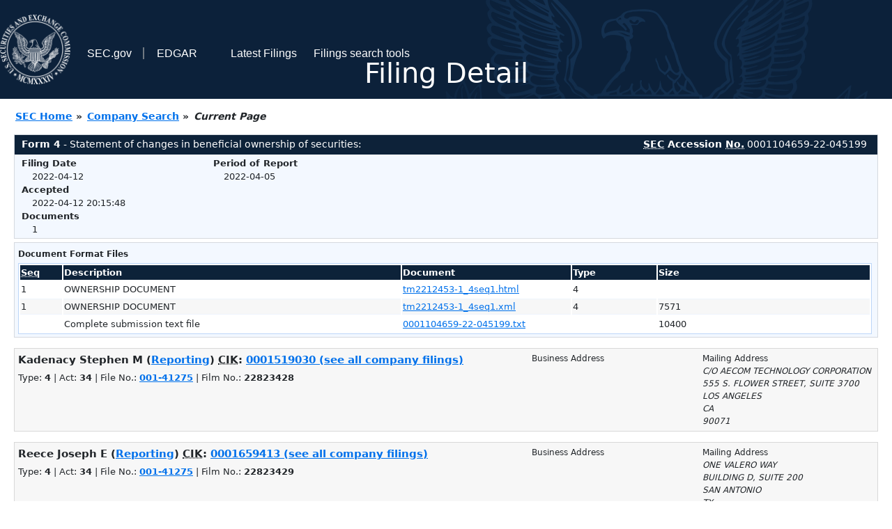

--- FILE ---
content_type: text/html
request_url: https://www.sec.gov/Archives/edgar/data/1836668/000110465922045199/0001104659-22-045199-index.htm
body_size: 2783
content:
<!DOCTYPE HTML PUBLIC "-//W3C//DTD HTML 4.01 Transitional//EN" "http://www.w3.org/TR/html4/loose.dtd">
<html xmlns="http://www.w3.org/1999/xhtml">
<head>
<meta http-equiv="Content-Type" content="text/html; charset=utf-8" />
<meta http-equiv="Last-Modified" content="Wed, 13 Apr 2022 00:15:48 GMT" />
<title>EDGAR Filing Documents for 0001104659-22-045199</title>
<link  rel="stylesheet" href="/edgar/search/global/css/bootstrap/bootstrap.min.css" type="text/css" />
<link rel="stylesheet" type="text/css" href="/include/interactive2.css" />
</head>
<body style="margin: 0; font-size: 16px; ">
<!-- SEC Web Analytics - For information please visit: https://www.sec.gov/privacy.htm#collectedinfo -->
<noscript><iframe src="//www.googletagmanager.com/ns.html?id=GTM-TD3BKV"
height="0" width="0" style="display:none;visibility:hidden"></iframe></noscript>
<script>(function(w,d,s,l,i){w[l]=w[l]||[];w[l].push({'gtm.start':
new Date().getTime(),event:'gtm.js'});var f=d.getElementsByTagName(s)[0],
j=d.createElement(s),dl=l!='dataLayer'?'&l='+l:'';j.async=true;j.src=
'//www.googletagmanager.com/gtm.js?id='+i+dl;f.parentNode.insertBefore(j,f);
})(window,document,'script','dataLayer','GTM-TD3BKV');</script>
<!-- End SEC Web Analytics -->
<noscript><div style="color:red; font-weight:bold; text-align:center;">This page uses Javascript. Your browser either doesn't support Javascript or you have it turned off. To see this page as it is meant to appear please use a Javascript enabled browser.</div></noscript>
<!-- BEGIN BANNER -->
<div  id="header" style="text-align: center;">
   <nav id="main-navbar" class="navbar navbar-expand">
      <ul class="navbar-nav">
         <li class="nav-item">
            <a class="nav__sec_link" href="https://www.sec.gov">
               <img src="/edgar/search/images/edgar-logo-2x.png" alt="" style="height:6.25rem">
            </a>
         </li>
         <li class="nav-item">
            <a class="nav__sec_link" href="https://www.sec.gov">
               <span class="link-text d-inline">SEC.gov</span>
            </a>
         </li>
         <li class="nav-item">
            <a class="nav__link" href="//www.sec.gov/submit-filings/about-edgar" id="edgar-short-form"><span class="link-text">EDGAR</span></a>
         </li>
      </ul>

      <ul class="navbar-nav ml-auto">
         <li class="nav-item">
			<a href="/cgi-bin/browse-edgar?action=getcurrent" class="nav__link">Latest Filings</a> 
         </li>
         <li class="nav-item">
            <a href="https://www.sec.gov/edgar/search-and-access" class="nav__link">Filings search tools</a>
         </li>
      </ul>
   </nav>
   <div style="position: absolute;width: 100%;"> <h1 style="position: relative;top: -60px;">Filing Detail</h1></div>
</div>
<!-- END BANNER -->


<!-- BEGIN BREADCRUMBS -->
<div id="breadCrumbs">
   <ul>
      <li><a href="/index.htm">SEC Home</a> &#187;</li>
      <li><a href="/edgar/searchedgar/companysearch.html">Company Search</a> &#187;</li>
      <li class="last">Current Page</li>
   </ul>
</div>
<!-- END BREADCRUMBS -->

<div id="contentDiv">
<!-- START FILING DIV -->
<div class="formDiv">
   <div id="formHeader">
      <div id="formName">
         <strong>Form 4</strong> - Statement of changes in beneficial ownership of securities: 
      </div>
      <div id="secNum">
         <strong><acronym title="Securities and Exchange Commission">SEC</acronym> Accession <acronym title="Number">No.</acronym></strong> 0001104659-22-045199
      </div>
   </div>
   <div class="formContent">
   
      <div class="formGrouping">
         <div class="infoHead">Filing Date</div>
         <div class="info">2022-04-12</div>
         <div class="infoHead">Accepted</div>
         <div class="info">2022-04-12 20:15:48</div>
         <div class="infoHead">Documents</div>
         <div class="info">1</div>
      </div>
      <div class="formGrouping">
         <div class="infoHead">Period of Report</div>
         <div class="info">2022-04-05</div>
      </div>
      <div style="clear:both"></div>
<!-- END FILING DIV -->
<!-- START DOCUMENT DIV -->
  </div>
    </div>
<div class="formDiv">
   <div style="padding: 0px 0px 4px 0px; font-size: 12px; margin: 0px 2px 0px 5px; width: 100%; overflow:hidden">
      <p>Document Format Files</p>
      <table class="tableFile" summary="Document Format Files">
         <tr>
            <th scope="col" style="width: 5%;"><acronym title="Sequence Number">Seq</acronym></th>
            <th scope="col" style="width: 40%;">Description</th>
            <th scope="col" style="width: 20%;">Document</th>
            <th scope="col" style="width: 10%;">Type</th>
            <th scope="col">Size</th>
         </tr>
         <tr>
            <td scope="row">1</td>
            <td scope="row">OWNERSHIP DOCUMENT</td>
            <td scope="row"><a href="/Archives/edgar/data/1519030/000110465922045199/xslF345X03/tm2212453-1_4seq1.xml">tm2212453-1_4seq1.html</a></td>
            <td scope="row">4</td>
            <td scope="row">&nbsp;</td>
         </tr>
         <tr class="evenRow">
            <td scope="row">1</td>
            <td scope="row">OWNERSHIP DOCUMENT</td>
            <td scope="row"><a href="/Archives/edgar/data/1519030/000110465922045199/tm2212453-1_4seq1.xml">tm2212453-1_4seq1.xml</a></td>
            <td scope="row">4</td>
            <td scope="row">7571</td>
         </tr>
         <tr>
            <td scope="row">&nbsp;</td>
            <td scope="row">Complete submission text file</td>
            <td scope="row"><a href="/Archives/edgar/data/1519030/000110465922045199/0001104659-22-045199.txt">0001104659-22-045199.txt</a></td>
            <td scope="row">&nbsp;</td>
            <td scope="row">10400</td>
         </tr>
      </table>	
   </div>
</div>
<!-- END DOCUMENT DIV -->
<!-- START FILER DIV -->
<div class="filerDiv">
   <div class="mailer">Mailing Address
      <span class="mailerAddress">C/O AECOM TECHNOLOGY CORPORATION</span>
      <span class="mailerAddress">555 S. FLOWER STREET, SUITE 3700</span>
      <span class="mailerAddress">
LOS ANGELES       <span class="mailerAddress">CA</span>
90071      </span>
   </div>
   <div class="mailer">Business Address
   </div>
<div class="companyInfo">
  <span class="companyName">Kadenacy Stephen M (<a href="/cgi-bin/own-disp?CIK=0001519030&amp;action=getowner">Reporting</a>)
 <acronym title="Central Index Key">CIK</acronym>: <a href="/cgi-bin/browse-edgar?CIK=0001519030&amp;action=getcompany">0001519030 (see all company filings)</a></span>
<p class="identInfo">Type: <strong>4</strong> | Act: <strong>34</strong> | File No.: <a href="/cgi-bin/browse-edgar?filenum=001-41275&amp;action=getcompany"><strong>001-41275</strong></a> | Film No.: <strong>22823428</strong></p>
</div>
<div class="clear"></div>
</div>
<div class="filerDiv">
   <div class="mailer">Mailing Address
      <span class="mailerAddress">ONE VALERO WAY</span>
      <span class="mailerAddress">BUILDING D, SUITE 200</span>
      <span class="mailerAddress">
SAN ANTONIO       <span class="mailerAddress">TX</span>
78249      </span>
   </div>
   <div class="mailer">Business Address
   </div>
<div class="companyInfo">
  <span class="companyName">Reece Joseph E (<a href="/cgi-bin/own-disp?CIK=0001659413&amp;action=getowner">Reporting</a>)
 <acronym title="Central Index Key">CIK</acronym>: <a href="/cgi-bin/browse-edgar?CIK=0001659413&amp;action=getcompany">0001659413 (see all company filings)</a></span>
<p class="identInfo">Type: <strong>4</strong> | Act: <strong>34</strong> | File No.: <a href="/cgi-bin/browse-edgar?filenum=001-41275&amp;action=getcompany"><strong>001-41275</strong></a> | Film No.: <strong>22823429</strong></p>
</div>
<div class="clear"></div>
</div>
<div class="filerDiv">
   <div class="mailer">Mailing Address
      <span class="mailerAddress">1250 S. CAPITAL OF TEXAS HWY</span>
      <span class="mailerAddress">
AUSTIN       <span class="mailerAddress">TX</span>
78746      </span>
   </div>
   <div class="mailer">Business Address
      <span class="mailerAddress">1250 S. CAPITAL OF TEXAS HWY</span>
      <span class="mailerAddress">
AUSTIN       <span class="mailerAddress">TX</span>
78746      </span>
      <span class="mailerAddress">3103512476</span>
   </div>
<div class="companyInfo">
  <span class="companyName">SilverBox Capital LLC (<a href="/cgi-bin/own-disp?CIK=0001836667&amp;action=getowner">Reporting</a>)
 <acronym title="Central Index Key">CIK</acronym>: <a href="/cgi-bin/browse-edgar?CIK=0001836667&amp;action=getcompany">0001836667 (see all company filings)</a></span>
<p class="identInfo">State of Incorp.: <strong>DE</strong> | Fiscal Year End: <strong>1231</strong><br />Type: <strong>4</strong> | Act: <strong>34</strong> | File No.: <a href="/cgi-bin/browse-edgar?filenum=001-41275&amp;action=getcompany"><strong>001-41275</strong></a> | Film No.: <strong>22823430</strong></p>
</div>
<div class="clear"></div>
</div>
<div class="filerDiv">
   <div class="mailer">Mailing Address
      <span class="mailerAddress">8801 CALERA DR.</span>
      <span class="mailerAddress">
AUSTIN       <span class="mailerAddress">TX</span>
78735      </span>
   </div>
   <div class="mailer">Business Address
      <span class="mailerAddress">8801 CALERA DR.</span>
      <span class="mailerAddress">
AUSTIN       <span class="mailerAddress">TX</span>
78735      </span>
      <span class="mailerAddress">3108015786</span>
   </div>
<div class="companyInfo">
  <span class="companyName">SILVERBOX ENGAGED SPONSOR LLC (<a href="/cgi-bin/own-disp?CIK=0001836668&amp;action=getowner">Reporting</a>)
 <acronym title="Central Index Key">CIK</acronym>: <a href="/cgi-bin/browse-edgar?CIK=0001836668&amp;action=getcompany">0001836668 (see all company filings)</a></span>
<p class="identInfo">State of Incorp.: <strong>DE</strong> | Fiscal Year End: <strong>1231</strong><br />Type: <strong>4</strong> | Act: <strong>34</strong> | File No.: <a href="/cgi-bin/browse-edgar?filenum=001-41275&amp;action=getcompany"><strong>001-41275</strong></a> | Film No.: <strong>22823431</strong></p>
</div>
<div class="clear"></div>
</div>
<div class="filerDiv">
   <div class="mailer">Mailing Address
      <span class="mailerAddress">1144 S 500 W</span>
      <span class="mailerAddress">
SALT LAKE CITY       <span class="mailerAddress">UT</span>
84101      </span>
   </div>
   <div class="mailer">Business Address
      <span class="mailerAddress">1144 S 500 W</span>
      <span class="mailerAddress">
SALT LAKE CITY       <span class="mailerAddress">UT</span>
84101      </span>
      <span class="mailerAddress">(801) 874-1189</span>
   </div>
<div class="companyInfo">
  <span class="companyName">BRC Inc. (<a href="/cgi-bin/own-disp?CIK=0001891101&amp;action=getissuer">Issuer</a>)
 <acronym title="Central Index Key">CIK</acronym>: <a href="/cgi-bin/browse-edgar?CIK=0001891101&amp;action=getcompany">0001891101 (see all company filings)</a></span>
<p class="identInfo"><acronym title="Internal Revenue Service Number">EIN.</acronym>: <strong>873277812</strong> | State of Incorp.: <strong>DE</strong> | Fiscal Year End: <strong>1231</strong><br /><acronym title="Standard Industrial Code">SIC</acronym>: <b><a href="/cgi-bin/browse-edgar?action=getcompany&amp;SIC=2080&amp;owner=include">2080</a></b> Beverages</p>
</div>
<div class="clear"></div>
</div>
<!-- END FILER DIV -->
</div>
